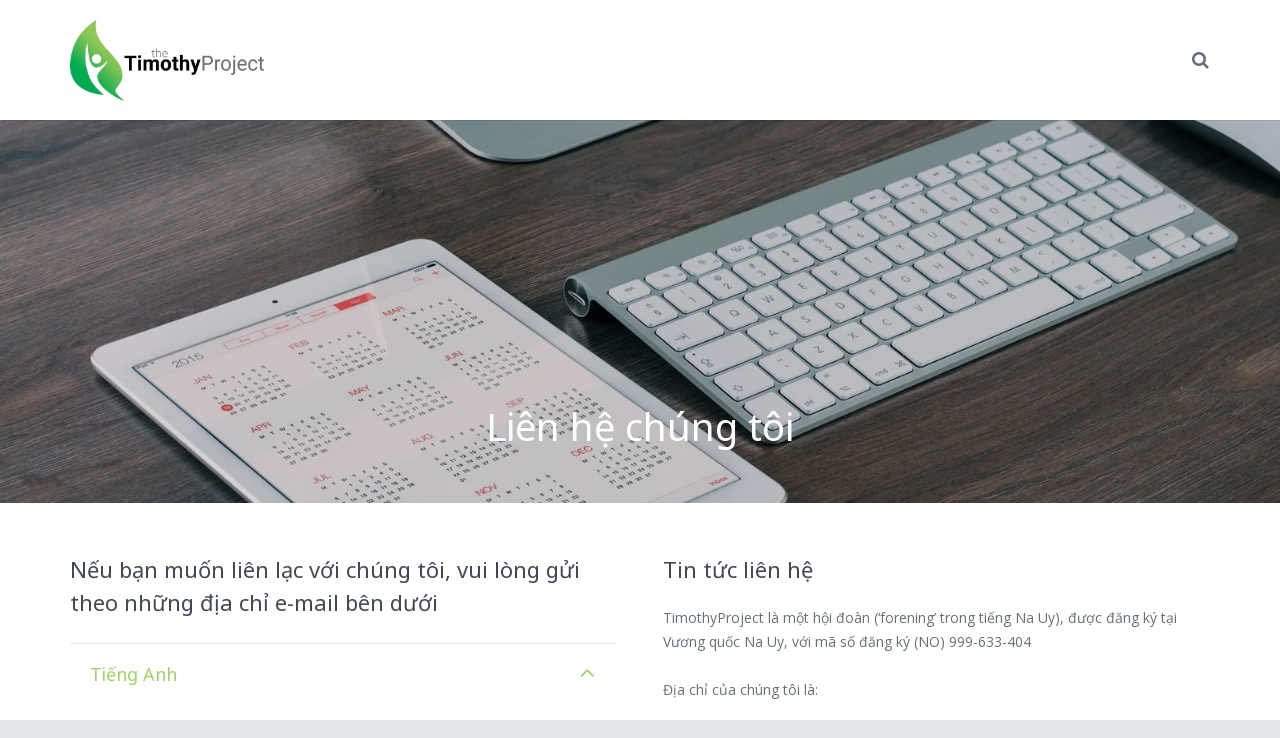

--- FILE ---
content_type: text/html; charset=UTF-8
request_url: https://timothyproject.de/contact-us/?lang=vi
body_size: 14384
content:
<!DOCTYPE HTML><html class="" lang="vi"><head><script data-no-optimize="1">var litespeed_docref=sessionStorage.getItem("litespeed_docref");litespeed_docref&&(Object.defineProperty(document,"referrer",{get:function(){return litespeed_docref}}),sessionStorage.removeItem("litespeed_docref"));</script> <meta charset="UTF-8"><title>Liên hệ chúng tôi</title><meta name="viewport" content="width=device-width, maximum-scale=1, initial-scale=1"><meta name="SKYPE_TOOLBAR" content="SKYPE_TOOLBAR_PARSER_COMPATIBLE" /><link rel="shortcut icon" href="https://timothyproject.de/wp-content/uploads/2015/10/favicon-300x300.png"><meta name='robots' content='max-image-preview:large' /><link rel="alternate" hreflang="en-us" href="https://timothyproject.de/contact-us/?lang=en" /><link rel="alternate" hreflang="de-de" href="https://timothyproject.de/contact-us/" /><link rel="alternate" hreflang="nb-no" href="https://timothyproject.de/kontakt-oss/?lang=nb" /><link rel="alternate" hreflang="vi" href="https://timothyproject.de/contact-us/?lang=vi" /><link rel="alternate" type="application/rss+xml" title="Dòng thông tin The Timothy Project &raquo;" href="https://timothyproject.de/feed/?lang=vi" /><link rel="alternate" type="application/rss+xml" title="The Timothy Project &raquo; Dòng bình luận" href="https://timothyproject.de/comments/feed/?lang=vi" /><link rel="alternate" type="application/rss+xml" title="The Timothy Project &raquo; Liên hệ chúng tôi Dòng bình luận" href="https://timothyproject.de/contact-us/feed/?lang=vi" /><link rel="alternate" title="oNhúng (JSON)" type="application/json+oembed" href="https://timothyproject.de/wp-json/oembed/1.0/embed?url=https%3A%2F%2Ftimothyproject.de%2Fcontact-us%2F%3Flang%3Dvi" /><link rel="alternate" title="oNhúng (XML)" type="text/xml+oembed" href="https://timothyproject.de/wp-json/oembed/1.0/embed?url=https%3A%2F%2Ftimothyproject.de%2Fcontact-us%2F%3Flang%3Dvi&#038;format=xml" /><style id='wp-img-auto-sizes-contain-inline-css' type='text/css'>img:is([sizes=auto i],[sizes^="auto," i]){contain-intrinsic-size:3000px 1500px}
/*# sourceURL=wp-img-auto-sizes-contain-inline-css */</style><link data-optimized="2" rel="stylesheet" href="https://timothyproject.de/wp-content/litespeed/css/9f7cba7d903a937bbb728f8aaeb6b9bf.css?ver=23165" /><style id='global-styles-inline-css' type='text/css'>:root{--wp--preset--aspect-ratio--square: 1;--wp--preset--aspect-ratio--4-3: 4/3;--wp--preset--aspect-ratio--3-4: 3/4;--wp--preset--aspect-ratio--3-2: 3/2;--wp--preset--aspect-ratio--2-3: 2/3;--wp--preset--aspect-ratio--16-9: 16/9;--wp--preset--aspect-ratio--9-16: 9/16;--wp--preset--color--black: #000000;--wp--preset--color--cyan-bluish-gray: #abb8c3;--wp--preset--color--white: #ffffff;--wp--preset--color--pale-pink: #f78da7;--wp--preset--color--vivid-red: #cf2e2e;--wp--preset--color--luminous-vivid-orange: #ff6900;--wp--preset--color--luminous-vivid-amber: #fcb900;--wp--preset--color--light-green-cyan: #7bdcb5;--wp--preset--color--vivid-green-cyan: #00d084;--wp--preset--color--pale-cyan-blue: #8ed1fc;--wp--preset--color--vivid-cyan-blue: #0693e3;--wp--preset--color--vivid-purple: #9b51e0;--wp--preset--gradient--vivid-cyan-blue-to-vivid-purple: linear-gradient(135deg,rgb(6,147,227) 0%,rgb(155,81,224) 100%);--wp--preset--gradient--light-green-cyan-to-vivid-green-cyan: linear-gradient(135deg,rgb(122,220,180) 0%,rgb(0,208,130) 100%);--wp--preset--gradient--luminous-vivid-amber-to-luminous-vivid-orange: linear-gradient(135deg,rgb(252,185,0) 0%,rgb(255,105,0) 100%);--wp--preset--gradient--luminous-vivid-orange-to-vivid-red: linear-gradient(135deg,rgb(255,105,0) 0%,rgb(207,46,46) 100%);--wp--preset--gradient--very-light-gray-to-cyan-bluish-gray: linear-gradient(135deg,rgb(238,238,238) 0%,rgb(169,184,195) 100%);--wp--preset--gradient--cool-to-warm-spectrum: linear-gradient(135deg,rgb(74,234,220) 0%,rgb(151,120,209) 20%,rgb(207,42,186) 40%,rgb(238,44,130) 60%,rgb(251,105,98) 80%,rgb(254,248,76) 100%);--wp--preset--gradient--blush-light-purple: linear-gradient(135deg,rgb(255,206,236) 0%,rgb(152,150,240) 100%);--wp--preset--gradient--blush-bordeaux: linear-gradient(135deg,rgb(254,205,165) 0%,rgb(254,45,45) 50%,rgb(107,0,62) 100%);--wp--preset--gradient--luminous-dusk: linear-gradient(135deg,rgb(255,203,112) 0%,rgb(199,81,192) 50%,rgb(65,88,208) 100%);--wp--preset--gradient--pale-ocean: linear-gradient(135deg,rgb(255,245,203) 0%,rgb(182,227,212) 50%,rgb(51,167,181) 100%);--wp--preset--gradient--electric-grass: linear-gradient(135deg,rgb(202,248,128) 0%,rgb(113,206,126) 100%);--wp--preset--gradient--midnight: linear-gradient(135deg,rgb(2,3,129) 0%,rgb(40,116,252) 100%);--wp--preset--font-size--small: 13px;--wp--preset--font-size--medium: 20px;--wp--preset--font-size--large: 36px;--wp--preset--font-size--x-large: 42px;--wp--preset--spacing--20: 0.44rem;--wp--preset--spacing--30: 0.67rem;--wp--preset--spacing--40: 1rem;--wp--preset--spacing--50: 1.5rem;--wp--preset--spacing--60: 2.25rem;--wp--preset--spacing--70: 3.38rem;--wp--preset--spacing--80: 5.06rem;--wp--preset--shadow--natural: 6px 6px 9px rgba(0, 0, 0, 0.2);--wp--preset--shadow--deep: 12px 12px 50px rgba(0, 0, 0, 0.4);--wp--preset--shadow--sharp: 6px 6px 0px rgba(0, 0, 0, 0.2);--wp--preset--shadow--outlined: 6px 6px 0px -3px rgb(255, 255, 255), 6px 6px rgb(0, 0, 0);--wp--preset--shadow--crisp: 6px 6px 0px rgb(0, 0, 0);}:where(.is-layout-flex){gap: 0.5em;}:where(.is-layout-grid){gap: 0.5em;}body .is-layout-flex{display: flex;}.is-layout-flex{flex-wrap: wrap;align-items: center;}.is-layout-flex > :is(*, div){margin: 0;}body .is-layout-grid{display: grid;}.is-layout-grid > :is(*, div){margin: 0;}:where(.wp-block-columns.is-layout-flex){gap: 2em;}:where(.wp-block-columns.is-layout-grid){gap: 2em;}:where(.wp-block-post-template.is-layout-flex){gap: 1.25em;}:where(.wp-block-post-template.is-layout-grid){gap: 1.25em;}.has-black-color{color: var(--wp--preset--color--black) !important;}.has-cyan-bluish-gray-color{color: var(--wp--preset--color--cyan-bluish-gray) !important;}.has-white-color{color: var(--wp--preset--color--white) !important;}.has-pale-pink-color{color: var(--wp--preset--color--pale-pink) !important;}.has-vivid-red-color{color: var(--wp--preset--color--vivid-red) !important;}.has-luminous-vivid-orange-color{color: var(--wp--preset--color--luminous-vivid-orange) !important;}.has-luminous-vivid-amber-color{color: var(--wp--preset--color--luminous-vivid-amber) !important;}.has-light-green-cyan-color{color: var(--wp--preset--color--light-green-cyan) !important;}.has-vivid-green-cyan-color{color: var(--wp--preset--color--vivid-green-cyan) !important;}.has-pale-cyan-blue-color{color: var(--wp--preset--color--pale-cyan-blue) !important;}.has-vivid-cyan-blue-color{color: var(--wp--preset--color--vivid-cyan-blue) !important;}.has-vivid-purple-color{color: var(--wp--preset--color--vivid-purple) !important;}.has-black-background-color{background-color: var(--wp--preset--color--black) !important;}.has-cyan-bluish-gray-background-color{background-color: var(--wp--preset--color--cyan-bluish-gray) !important;}.has-white-background-color{background-color: var(--wp--preset--color--white) !important;}.has-pale-pink-background-color{background-color: var(--wp--preset--color--pale-pink) !important;}.has-vivid-red-background-color{background-color: var(--wp--preset--color--vivid-red) !important;}.has-luminous-vivid-orange-background-color{background-color: var(--wp--preset--color--luminous-vivid-orange) !important;}.has-luminous-vivid-amber-background-color{background-color: var(--wp--preset--color--luminous-vivid-amber) !important;}.has-light-green-cyan-background-color{background-color: var(--wp--preset--color--light-green-cyan) !important;}.has-vivid-green-cyan-background-color{background-color: var(--wp--preset--color--vivid-green-cyan) !important;}.has-pale-cyan-blue-background-color{background-color: var(--wp--preset--color--pale-cyan-blue) !important;}.has-vivid-cyan-blue-background-color{background-color: var(--wp--preset--color--vivid-cyan-blue) !important;}.has-vivid-purple-background-color{background-color: var(--wp--preset--color--vivid-purple) !important;}.has-black-border-color{border-color: var(--wp--preset--color--black) !important;}.has-cyan-bluish-gray-border-color{border-color: var(--wp--preset--color--cyan-bluish-gray) !important;}.has-white-border-color{border-color: var(--wp--preset--color--white) !important;}.has-pale-pink-border-color{border-color: var(--wp--preset--color--pale-pink) !important;}.has-vivid-red-border-color{border-color: var(--wp--preset--color--vivid-red) !important;}.has-luminous-vivid-orange-border-color{border-color: var(--wp--preset--color--luminous-vivid-orange) !important;}.has-luminous-vivid-amber-border-color{border-color: var(--wp--preset--color--luminous-vivid-amber) !important;}.has-light-green-cyan-border-color{border-color: var(--wp--preset--color--light-green-cyan) !important;}.has-vivid-green-cyan-border-color{border-color: var(--wp--preset--color--vivid-green-cyan) !important;}.has-pale-cyan-blue-border-color{border-color: var(--wp--preset--color--pale-cyan-blue) !important;}.has-vivid-cyan-blue-border-color{border-color: var(--wp--preset--color--vivid-cyan-blue) !important;}.has-vivid-purple-border-color{border-color: var(--wp--preset--color--vivid-purple) !important;}.has-vivid-cyan-blue-to-vivid-purple-gradient-background{background: var(--wp--preset--gradient--vivid-cyan-blue-to-vivid-purple) !important;}.has-light-green-cyan-to-vivid-green-cyan-gradient-background{background: var(--wp--preset--gradient--light-green-cyan-to-vivid-green-cyan) !important;}.has-luminous-vivid-amber-to-luminous-vivid-orange-gradient-background{background: var(--wp--preset--gradient--luminous-vivid-amber-to-luminous-vivid-orange) !important;}.has-luminous-vivid-orange-to-vivid-red-gradient-background{background: var(--wp--preset--gradient--luminous-vivid-orange-to-vivid-red) !important;}.has-very-light-gray-to-cyan-bluish-gray-gradient-background{background: var(--wp--preset--gradient--very-light-gray-to-cyan-bluish-gray) !important;}.has-cool-to-warm-spectrum-gradient-background{background: var(--wp--preset--gradient--cool-to-warm-spectrum) !important;}.has-blush-light-purple-gradient-background{background: var(--wp--preset--gradient--blush-light-purple) !important;}.has-blush-bordeaux-gradient-background{background: var(--wp--preset--gradient--blush-bordeaux) !important;}.has-luminous-dusk-gradient-background{background: var(--wp--preset--gradient--luminous-dusk) !important;}.has-pale-ocean-gradient-background{background: var(--wp--preset--gradient--pale-ocean) !important;}.has-electric-grass-gradient-background{background: var(--wp--preset--gradient--electric-grass) !important;}.has-midnight-gradient-background{background: var(--wp--preset--gradient--midnight) !important;}.has-small-font-size{font-size: var(--wp--preset--font-size--small) !important;}.has-medium-font-size{font-size: var(--wp--preset--font-size--medium) !important;}.has-large-font-size{font-size: var(--wp--preset--font-size--large) !important;}.has-x-large-font-size{font-size: var(--wp--preset--font-size--x-large) !important;}
/*# sourceURL=global-styles-inline-css */</style><style id='classic-theme-styles-inline-css' type='text/css'>/*! This file is auto-generated */
.wp-block-button__link{color:#fff;background-color:#32373c;border-radius:9999px;box-shadow:none;text-decoration:none;padding:calc(.667em + 2px) calc(1.333em + 2px);font-size:1.125em}.wp-block-file__button{background:#32373c;color:#fff;text-decoration:none}
/*# sourceURL=/wp-includes/css/classic-themes.min.css */</style><style id='rs-plugin-settings-inline-css' type='text/css'>#rs-demo-id {}
/*# sourceURL=rs-plugin-settings-inline-css */</style> <script type="litespeed/javascript" data-src="https://timothyproject.de/wp-includes/js/jquery/jquery.min.js" id="jquery-core-js"></script> <script id="cookie-notice-front-js-before" type="litespeed/javascript">var cnArgs={"ajaxUrl":"https:\/\/timothyproject.de\/wp-admin\/admin-ajax.php","nonce":"443496f38a","hideEffect":"fade","position":"bottom","onScroll":!1,"onScrollOffset":100,"onClick":!1,"cookieName":"cookie_notice_accepted","cookieTime":2592000,"cookieTimeRejected":2592000,"globalCookie":!1,"redirection":!1,"cache":!0,"revokeCookies":!1,"revokeCookiesOpt":"automatic"}</script> <link rel="https://api.w.org/" href="https://timothyproject.de/wp-json/" /><link rel="alternate" title="JSON" type="application/json" href="https://timothyproject.de/wp-json/wp/v2/pages/4485" /><link rel="EditURI" type="application/rsd+xml" title="RSD" href="https://timothyproject.de/xmlrpc.php?rsd" /><meta name="generator" content="WordPress 6.9" /><link rel="canonical" href="https://timothyproject.de/contact-us/?lang=vi" /><link rel='shortlink' href='https://timothyproject.de/?p=4485&#038;lang=vi' /><meta name="generator" content="WPML ver:4.4.9 stt:1,3,40,59;" /><meta property="viewport" content="width=device-width, maximum-scale=1, initial-scale=1"><meta property="SKYPE_TOOLBAR" content="SKYPE_TOOLBAR_PARSER_COMPATIBLE"><meta property="og:title" content="Liên hệ chúng tôi"><meta property="og:type" content="website"><meta property="og:url" content="https://timothyproject.de/contact-us/?lang=vi"><meta name="generator" content="Powered by WPBakery Page Builder - drag and drop page builder for WordPress."/><meta name="generator" content="Powered by Slider Revolution 6.1.5 - responsive, Mobile-Friendly Slider Plugin for WordPress with comfortable drag and drop interface." /> <script type="litespeed/javascript">function setREVStartSize(t){try{var h,e=document.getElementById(t.c).parentNode.offsetWidth;if(e=0===e||isNaN(e)?window.innerWidth:e,t.tabw=void 0===t.tabw?0:parseInt(t.tabw),t.thumbw=void 0===t.thumbw?0:parseInt(t.thumbw),t.tabh=void 0===t.tabh?0:parseInt(t.tabh),t.thumbh=void 0===t.thumbh?0:parseInt(t.thumbh),t.tabhide=void 0===t.tabhide?0:parseInt(t.tabhide),t.thumbhide=void 0===t.thumbhide?0:parseInt(t.thumbhide),t.mh=void 0===t.mh||""==t.mh||"auto"===t.mh?0:parseInt(t.mh,0),"fullscreen"===t.layout||"fullscreen"===t.l)h=Math.max(t.mh,window.innerHeight);else{for(var i in t.gw=Array.isArray(t.gw)?t.gw:[t.gw],t.rl)void 0!==t.gw[i]&&0!==t.gw[i]||(t.gw[i]=t.gw[i-1]);for(var i in t.gh=void 0===t.el||""===t.el||Array.isArray(t.el)&&0==t.el.length?t.gh:t.el,t.gh=Array.isArray(t.gh)?t.gh:[t.gh],t.rl)void 0!==t.gh[i]&&0!==t.gh[i]||(t.gh[i]=t.gh[i-1]);var r,a=new Array(t.rl.length),n=0;for(var i in t.tabw=t.tabhide>=e?0:t.tabw,t.thumbw=t.thumbhide>=e?0:t.thumbw,t.tabh=t.tabhide>=e?0:t.tabh,t.thumbh=t.thumbhide>=e?0:t.thumbh,t.rl)a[i]=t.rl[i]<window.innerWidth?0:t.rl[i];for(var i in r=a[0],a)r>a[i]&&0<a[i]&&(r=a[i],n=i);var d=e>t.gw[n]+t.tabw+t.thumbw?1:(e-(t.tabw+t.thumbw))/t.gw[n];h=t.gh[n]*d+(t.tabh+t.thumbh)}void 0===window.rs_init_css&&(window.rs_init_css=document.head.appendChild(document.createElement("style"))),document.getElementById(t.c).height=h,window.rs_init_css.innerHTML+="#"+t.c+"_wrapper { height: "+h+"px }"}catch(t){console.log("Failure at Presize of Slider:"+t)}}</script> <noscript><style>.wpb_animate_when_almost_visible { opacity: 1; }</style></noscript> <script type="litespeed/javascript">var gaProperty='UA-69517483-1';var disableStr='ga-disable-'+gaProperty;if(document.cookie.indexOf(disableStr+'=true')>-1){window[disableStr]=!0}
function gaOptout(){document.cookie=disableStr+'=true; expires=Thu, 31 Dec 2099 23:59:59 UTC; path=/';window[disableStr]=!0;alert('Das Tracking ist jetzt deaktiviert')}(function(i,s,o,g,r,a,m){i.GoogleAnalyticsObject=r;i[r]=i[r]||function(){(i[r].q=i[r].q||[]).push(arguments)},i[r].l=1*new Date();a=s.createElement(o),m=s.getElementsByTagName(o)[0];a.async=1;a.src=g;m.parentNode.insertBefore(a,m)})(window,document,'script','https://www.google-analytics.com/analytics.js','ga');ga('create','UA-69517483-1','auto');ga('set','anonymizeIp',!0);ga('send','pageview')</script> </head><body data-rsssl=1 class="wp-singular page-template-default page page-id-4485 wp-theme-Impreza l-body us-theme_impreza_2-1-2 cookies-not-set wpb-js-composer js-comp-ver-6.1 vc_responsive"><div class="l-canvas sidebar_none type_wide titlebar_default wpml_lang_vi"><div class="l-header layout_standard pos_fixed bg_solid"><div class="l-subheader at_middle"><div class="l-subheader-h i-cf"><div class="w-logo  with_transparent"><a class="w-logo-link" href="https://timothyproject.de/?lang=vi"><span class="w-logo-img"><img data-lazyloaded="1" src="[data-uri]" class="for_default" data-src="https://timothyproject.de/wp-content/uploads/2015/10/logo_the_timothy_project_1200x500-300x125.png" width="300" height="125" alt="The Timothy Project" /><img data-lazyloaded="1" src="[data-uri]" class="for_transparent" data-src="https://timothyproject.de/wp-content/uploads/2015/10/logo_the_timothy_project_1200x500_transparent1-300x125.png" width="300" height="125" alt="The Timothy Project" /></span></a></div><div class="w-search layout_popup"><div class="w-search-open"></div><div class="w-search-background"></div><div class="w-form for_search" id="us_form_1"><form class="w-form-h" autocomplete="off" action="https://timothyproject.de/?lang=vi" method="get"><div class="w-form-row for_s"><div class="w-form-row-label">
<label for="us_form_1_s">Just type and press 'enter'</label></div><div class="w-form-row-field">
<input type="text" name="s" id="us_form_1_s" value=""
placeholder=""/>
<span class="w-form-row-field-bar"></span></div><div class="w-form-row-state"></div></div><div class="w-form-row for_submit"><div class="w-form-row-field">
<button class="w-btn" type="submit">
<span class="g-preloader"></span>
<span class="w-btn-label">Search</span>
</button></div></div>
<input type="hidden" name="lang" value="vi"/><div class="w-form-message"></div><div class="w-search-close"></div></form></div></div><nav class="w-nav layout_hor type_desktop animation_height height_full"><div class="w-nav-control"></div><ul class="w-nav-list level_1 hover_underline hidden"><li id="menu-item-4517" class="menu-item menu-item-type-post_type menu-item-object-page menu-item-home w-nav-item level_1 menu-item-4517"><a class="w-nav-anchor level_1"  href="https://timothyproject.de/?lang=vi"><span class="w-nav-title">Trang chủ</span><span class="w-nav-arrow"></span></a></li><li id="menu-item-4518" class="menu-item menu-item-type-custom menu-item-object-custom menu-item-has-children w-nav-item level_1 menu-item-4518"><a class="w-nav-anchor level_1"  href="#"><span class="w-nav-title">Những gì chúng tôi làm</span><span class="w-nav-arrow"></span></a><ul class="w-nav-list level_2"><li id="menu-item-4519" class="menu-item menu-item-type-post_type menu-item-object-page w-nav-item level_2 menu-item-4519"><a class="w-nav-anchor level_2"  href="https://timothyproject.de/an-introduction-to-the-timothy-project/?lang=vi"><span class="w-nav-title">Giới thiệu về  TimothyProject</span><span class="w-nav-arrow"></span></a></li><li id="menu-item-4520" class="menu-item menu-item-type-post_type menu-item-object-page w-nav-item level_2 menu-item-4520"><a class="w-nav-anchor level_2"  href="https://timothyproject.de/how-we-support-churches/?lang=vi"><span class="w-nav-title">Chúng tôi hỗ trợ các Hội thánh cách nào</span><span class="w-nav-arrow"></span></a></li><li id="menu-item-4521" class="menu-item menu-item-type-post_type menu-item-object-page w-nav-item level_2 menu-item-4521"><a class="w-nav-anchor level_2"  href="https://timothyproject.de/tham-gia-timothyproject/?lang=vi"><span class="w-nav-title">Tham gia TimothyProject</span><span class="w-nav-arrow"></span></a></li><li id="menu-item-4522" class="menu-item menu-item-type-post_type menu-item-object-page w-nav-item level_2 menu-item-4522"><a class="w-nav-anchor level_2"  href="https://timothyproject.de/starting-a-new-fellowship/?lang=vi"><span class="w-nav-title">Bắt đầu một nhóm thông công mới</span><span class="w-nav-arrow"></span></a></li></ul></li><li id="menu-item-4523" class="menu-item menu-item-type-custom menu-item-object-custom menu-item-has-children w-nav-item level_1 menu-item-4523"><a class="w-nav-anchor level_1"  href="#"><span class="w-nav-title">Chúng tôi làm gì</span><span class="w-nav-arrow"></span></a><ul class="w-nav-list level_2"><li id="menu-item-4524" class="menu-item menu-item-type-post_type menu-item-object-page w-nav-item level_2 menu-item-4524"><a class="w-nav-anchor level_2"  href="https://timothyproject.de/theology-and-values/?lang=vi"><span class="w-nav-title">Thần đạo và các Giá trị</span><span class="w-nav-arrow"></span></a></li><li id="menu-item-4525" class="menu-item menu-item-type-post_type menu-item-object-page w-nav-item level_2 menu-item-4525"><a class="w-nav-anchor level_2"  href="https://timothyproject.de/why-this-name/?lang=vi"><span class="w-nav-title">Tại sao lại chọn tên này?</span><span class="w-nav-arrow"></span></a></li></ul></li><li id="menu-item-4526" class="menu-item menu-item-type-custom menu-item-object-custom menu-item-has-children w-nav-item level_1 menu-item-4526"><a class="w-nav-anchor level_1"  href="#"><span class="w-nav-title">Điều gì đang xảy ra</span><span class="w-nav-arrow"></span></a><ul class="w-nav-list level_2"><li id="menu-item-4528" class="menu-item menu-item-type-post_type menu-item-object-page w-nav-item level_2 menu-item-4528"><a class="w-nav-anchor level_2"  href="https://timothyproject.de/wonderful-a-conference-for-women-in-leadership/?lang=vi"><span class="w-nav-title">Tuyệt diệu – Một hội thảo cho phụ nữ trong vai trò lãnh đạo.</span><span class="w-nav-arrow"></span></a></li></ul></li><li id="menu-item-4529" class="menu-item menu-item-type-custom menu-item-object-custom current-menu-parent menu-item-has-children w-nav-item level_1 menu-item-4529"><a class="w-nav-anchor level_1"  href="#"><span class="w-nav-title">Thông tin Tổng quát</span><span class="w-nav-arrow"></span></a><ul class="w-nav-list level_2"><li id="menu-item-4530" class="menu-item menu-item-type-post_type menu-item-object-page current-menu-item page_item page-item-4485 current_page_item w-nav-item level_2 menu-item-4530"><a class="w-nav-anchor level_2"  href="https://timothyproject.de/contact-us/?lang=vi"><span class="w-nav-title">Liên hệ chúng tôi</span><span class="w-nav-arrow"></span></a></li><li id="menu-item-4531" class="menu-item menu-item-type-post_type menu-item-object-page w-nav-item level_2 menu-item-4531"><a class="w-nav-anchor level_2"  href="https://timothyproject.de/finances/?lang=vi"><span class="w-nav-title">Tài chính</span><span class="w-nav-arrow"></span></a></li><li id="menu-item-4532" class="menu-item menu-item-type-post_type menu-item-object-page w-nav-item level_2 menu-item-4532"><a class="w-nav-anchor level_2"  href="https://timothyproject.de/legal-information/?lang=vi"><span class="w-nav-title">Pháp lý</span><span class="w-nav-arrow"></span></a></li></ul></li><li id="menu-item-wpml-ls-44-en" class="menu-item-language menu-item wpml-ls-slot-44 wpml-ls-item wpml-ls-item-en wpml-ls-menu-item wpml-ls-first-item menu-item-type-wpml_ls_menu_item menu-item-object-wpml_ls_menu_item w-nav-item level_1 menu-item-wpml-ls-44-en"><a class="w-nav-anchor level_1"  title="English" href="https://timothyproject.de/contact-us/?lang=en"><span class="w-nav-title"><img data-lazyloaded="1" src="[data-uri]" width="18" height="12" class="wpml-ls-flag" data-src="https://timothyproject.de/wp-content/plugins/sitepress-multilingual-cms/res/flags/en.png" alt=""><span class="wpml-ls-native" lang="en">English</span></span><span class="w-nav-arrow"></span></a></li><li id="menu-item-wpml-ls-44-de" class="menu-item-language menu-item wpml-ls-slot-44 wpml-ls-item wpml-ls-item-de wpml-ls-menu-item menu-item-type-wpml_ls_menu_item menu-item-object-wpml_ls_menu_item w-nav-item level_1 menu-item-wpml-ls-44-de"><a class="w-nav-anchor level_1"  title="Deutsch" href="https://timothyproject.de/contact-us/"><span class="w-nav-title"><img data-lazyloaded="1" src="[data-uri]" width="18" height="12" class="wpml-ls-flag" data-src="https://timothyproject.de/wp-content/plugins/sitepress-multilingual-cms/res/flags/de.png" alt=""><span class="wpml-ls-native" lang="de">Deutsch</span></span><span class="w-nav-arrow"></span></a></li><li id="menu-item-wpml-ls-44-nb" class="menu-item-language menu-item wpml-ls-slot-44 wpml-ls-item wpml-ls-item-nb wpml-ls-menu-item menu-item-type-wpml_ls_menu_item menu-item-object-wpml_ls_menu_item w-nav-item level_1 menu-item-wpml-ls-44-nb"><a class="w-nav-anchor level_1"  title="Norsk " href="https://timothyproject.de/kontakt-oss/?lang=nb"><span class="w-nav-title"><img data-lazyloaded="1" src="[data-uri]" width="18" height="12" class="wpml-ls-flag" data-src="https://timothyproject.de/wp-content/uploads/flags/norway-flag-xs.png" alt=""><span class="wpml-ls-native" lang="nb">Norsk </span></span><span class="w-nav-arrow"></span></a></li><li id="menu-item-wpml-ls-44-vi" class="menu-item-language menu-item-language-current menu-item wpml-ls-slot-44 wpml-ls-item wpml-ls-item-vi wpml-ls-current-language wpml-ls-menu-item wpml-ls-last-item menu-item-type-wpml_ls_menu_item menu-item-object-wpml_ls_menu_item w-nav-item level_1 menu-item-wpml-ls-44-vi"><a class="w-nav-anchor level_1"  title="Tiếng Việt" href="https://timothyproject.de/contact-us/?lang=vi"><span class="w-nav-title"><img data-lazyloaded="1" src="[data-uri]" width="18" height="12" class="wpml-ls-flag" data-src="https://timothyproject.de/wp-content/plugins/sitepress-multilingual-cms/res/flags/vi.png" alt=""><span class="wpml-ls-native" lang="vi">Tiếng Việt</span></span><span class="w-nav-arrow"></span></a></li></ul></nav></div></div></div><div class="l-titlebar imgsize_cover size_large color_primary"><div class="l-titlebar-img" style="background-image: url(https://timothyproject.de/wp-content/uploads/2013/09/app-apple-calendar-5103-1.jpeg)"></div><div class="l-titlebar-overlay" style="background-color:#0a0a0a;opacity:0.18"></div><div class="l-titlebar-h i-cf"><h1>Liên hệ chúng tôi</h1></div></div><div class="l-main"><div class="l-main-h i-cf"><div class="l-content g-html"><section class="l-section wpb_row height_medium imgsize_cover vc_row-fluid"><div class="l-section-h g-html i-cf"><div class="g-cols offset_small"><div class=" one-half"><div class="wpb_text_column "><div class="wpb_wrapper"><h4>Nếu bạn muốn liên lạc với chúng tôi, vui lòng gửi theo những địa chỉ e-mail bên dưới</h4></div></div><div class="w-tabs layout_default accordion title_left icon_chevron iconpos_right "><div class="w-tabs-list items_4"><div class="w-tabs-list-h"><div class="w-tabs-item active"><div class="w-tabs-item-h"><span class="w-tabs-item-title">Tiếng Anh</span></div></div><div class="w-tabs-item"><div class="w-tabs-item-h"><span class="w-tabs-item-title">Tiếng Đức</span></div></div><div class="w-tabs-item"><div class="w-tabs-item-h"><span class="w-tabs-item-title">Tiếng Việt</span></div></div><div class="w-tabs-item"><div class="w-tabs-item-h"><span class="w-tabs-item-title">Tiếng</span></div></div></div></div><div class="w-tabs-sections"><div class="w-tabs-sections-h"><div class="w-tabs-section active"><div class="w-tabs-section-header"><div class="w-tabs-section-header-h"><h5 class="w-tabs-section-title">Tiếng Anh</h5><div class="w-tabs-section-control"></div></div></div><div class="w-tabs-section-content"><div class="w-tabs-section-content-h i-cf"><div class="w-contacts"><div class="w-contacts-list"><div class="w-contacts-item for_address"><span class="w-contacts-item-value">Eskil Slungård</span></div><div class="w-contacts-item for_email"><span class="w-contacts-item-value"><a href="mailto:slungard@gmail.com">slungard@gmail.com</a></span></div></div></div></div></div></div><div class="w-tabs-section"><div class="w-tabs-section-header"><div class="w-tabs-section-header-h"><h5 class="w-tabs-section-title">Tiếng Đức</h5><div class="w-tabs-section-control"></div></div></div><div class="w-tabs-section-content"><div class="w-tabs-section-content-h i-cf"><div class="w-contacts"><div class="w-contacts-list"><div class="w-contacts-item for_address"><span class="w-contacts-item-value">Michael Stopp</span></div><div class="w-contacts-item for_email"><span class="w-contacts-item-value"><a href="mailto:mitch@herz-stueck.net">mitch@herz-stueck.net</a></span></div></div></div></div></div></div><div class="w-tabs-section"><div class="w-tabs-section-header"><div class="w-tabs-section-header-h"><h5 class="w-tabs-section-title">Tiếng Việt</h5><div class="w-tabs-section-control"></div></div></div><div class="w-tabs-section-content"><div class="w-tabs-section-content-h i-cf"><div class="w-contacts"><div class="w-contacts-list"><div class="w-contacts-item for_address"><span class="w-contacts-item-value">Vo Tri Minh</span></div><div class="w-contacts-item for_email"><span class="w-contacts-item-value"><a href="mailto:votriminh_vbo@yahoo.com">votriminh_vbo@yahoo.com</a></span></div></div></div></div></div></div><div class="w-tabs-section"><div class="w-tabs-section-header"><div class="w-tabs-section-header-h"><h5 class="w-tabs-section-title">Tiếng</h5><div class="w-tabs-section-control"></div></div></div><div class="w-tabs-section-content"><div class="w-tabs-section-content-h i-cf"><div class="w-contacts"><div class="w-contacts-list"><div class="w-contacts-item for_address"><span class="w-contacts-item-value">Eskil Slungård</span></div><div class="w-contacts-item for_email"><span class="w-contacts-item-value"><a href="mailto:slungard@gmail.com">slungard@gmail.com</a></span></div></div></div></div></div></div></div></div></div></div><div class=" one-half"><div class="wpb_text_column "><div class="wpb_wrapper"><h4>Tin tức liên hệ</h4><p>TimothyProject là một hội đoàn (‘forening’ trong tiếng Na Uy), được đăng ký tại Vương quốc Na Uy, với mã số đăng ký (NO) 999-633-404</div></div><div class="wpb_text_column "><div class="wpb_wrapper"><p>Địa chỉ của chúng tôi là:</p><p>The Timothy Project<br />
Triangelveien 1<br />
N-1813 Askim<br />
Norway</p><p>Nếu bạn muốn liên lạc với chúng tôi, vui lòng gửi e-mail theo những địa chỉ e-mail dưới đây</p></div></div></div></div></div></section></div></div></div></div><div class="l-footer"><div class="l-subfooter at_bottom"><div class="l-subfooter-h i-cf"><nav class="w-nav layout_hor"><ul class="w-nav-list level_1"><li id="menu-item-4586" class="menu-item menu-item-type-post_type menu-item-object-page w-nav-item level_1 menu-item-4586"><a class="w-nav-anchor level_1"  href="https://timothyproject.de/legal-information/?lang=vi"><span class="w-nav-title">Impressum</span><span class="w-nav-arrow"></span></a></li><li id="menu-item-4589" class="menu-item menu-item-type-post_type menu-item-object-page menu-item-privacy-policy w-nav-item level_1 menu-item-4589"><a class="w-nav-anchor level_1"  href="https://timothyproject.de/datenschutzerklaerung/"><span class="w-nav-title">Datenschutzerklärung</span><span class="w-nav-arrow"></span></a></li><li id="menu-item-4864" class="menu-item menu-item-type-post_type menu-item-object-page w-nav-item level_1 menu-item-4864"><a class="w-nav-anchor level_1"  href="https://timothyproject.de/contact-us/?lang=vi"><span class="w-nav-title">Kontakt</span><span class="w-nav-arrow"></span></a></li><li id="menu-item-4898" class="menu-item menu-item-type-custom menu-item-object-custom w-nav-item level_1 menu-item-4898"><a class="w-nav-anchor level_1"  href="https://www.facebook.com/The-Timothy-Project-998921916825764"><span class="w-nav-title">Unser Facebook</span><span class="w-nav-arrow"></span></a></li></ul></nav><div class="w-copyright">© 2026 Timothy Project</div></div></div></div><a class="w-toplink" href="#"></a> <script type="litespeed/javascript">if(window.$us===undefined)window.$us={};$us.canvasOptions=($us.canvasOptions||{});$us.canvasOptions.disableStickyHeaderWidth=900;$us.canvasOptions.disableEffectsWidth=900;$us.canvasOptions.headerScrollBreakpoint=100;$us.canvasOptions.responsive=!0;$us.navOptions=($us.navOptions||{});$us.navOptions.mobileWidth=900;$us.navOptions.togglable=!0</script> <script type="speculationrules">{"prefetch":[{"source":"document","where":{"and":[{"href_matches":"/*"},{"not":{"href_matches":["/wp-*.php","/wp-admin/*","/wp-content/uploads/*","/wp-content/*","/wp-content/plugins/*","/wp-content/themes/Impreza/*","/*\\?(.+)"]}},{"not":{"selector_matches":"a[rel~=\"nofollow\"]"}},{"not":{"selector_matches":".no-prefetch, .no-prefetch a"}}]},"eagerness":"conservative"}]}</script> <script id="wp-i18n-js-after" type="litespeed/javascript">wp.i18n.setLocaleData({'text direction\u0004ltr':['ltr']})</script> <script id="contact-form-7-js-translations" type="litespeed/javascript">(function(domain,translations){var localeData=translations.locale_data[domain]||translations.locale_data.messages;localeData[""].domain=domain;wp.i18n.setLocaleData(localeData,domain)})("contact-form-7",{"translation-revision-date":"2024-08-11 13:44:17+0000","generator":"GlotPress\/4.0.1","domain":"messages","locale_data":{"messages":{"":{"domain":"messages","plural-forms":"nplurals=1; plural=0;","lang":"vi_VN"},"This contact form is placed in the wrong place.":["Bi\u1ec3u m\u1eabu li\u00ean h\u1ec7 n\u00e0y \u0111\u01b0\u1ee3c \u0111\u1eb7t sai v\u1ecb tr\u00ed."],"Error:":["L\u1ed7i:"]}},"comment":{"reference":"includes\/js\/index.js"}})</script> <script id="contact-form-7-js-before" type="litespeed/javascript">var wpcf7={"api":{"root":"https:\/\/timothyproject.de\/wp-json\/","namespace":"contact-form-7\/v1"},"cached":1}</script> <div id="cookie-notice" role="dialog" class="cookie-notice-hidden cookie-revoke-hidden cn-position-bottom" aria-label="Cookie Notice" style="background-color: rgba(170,170,170,0.8);"><div class="cookie-notice-container" style="color: #ffffff"><span id="cn-notice-text" class="cn-text-container">Diese Website benutzt Cookies. Wenn du die Website weiter nutzt, gehen wir von deinem Einverständnis aus.</span><span id="cn-notice-buttons" class="cn-buttons-container"><button id="cn-accept-cookie" data-cookie-set="accept" class="cn-set-cookie cn-button cn-button-custom button" aria-label="OK">OK</button></span><button type="button" id="cn-close-notice" data-cookie-set="accept" class="cn-close-icon" aria-label="Nein"></button></div></div>
 <script data-no-optimize="1">window.lazyLoadOptions=Object.assign({},{threshold:300},window.lazyLoadOptions||{});!function(t,e){"object"==typeof exports&&"undefined"!=typeof module?module.exports=e():"function"==typeof define&&define.amd?define(e):(t="undefined"!=typeof globalThis?globalThis:t||self).LazyLoad=e()}(this,function(){"use strict";function e(){return(e=Object.assign||function(t){for(var e=1;e<arguments.length;e++){var n,a=arguments[e];for(n in a)Object.prototype.hasOwnProperty.call(a,n)&&(t[n]=a[n])}return t}).apply(this,arguments)}function o(t){return e({},at,t)}function l(t,e){return t.getAttribute(gt+e)}function c(t){return l(t,vt)}function s(t,e){return function(t,e,n){e=gt+e;null!==n?t.setAttribute(e,n):t.removeAttribute(e)}(t,vt,e)}function i(t){return s(t,null),0}function r(t){return null===c(t)}function u(t){return c(t)===_t}function d(t,e,n,a){t&&(void 0===a?void 0===n?t(e):t(e,n):t(e,n,a))}function f(t,e){et?t.classList.add(e):t.className+=(t.className?" ":"")+e}function _(t,e){et?t.classList.remove(e):t.className=t.className.replace(new RegExp("(^|\\s+)"+e+"(\\s+|$)")," ").replace(/^\s+/,"").replace(/\s+$/,"")}function g(t){return t.llTempImage}function v(t,e){!e||(e=e._observer)&&e.unobserve(t)}function b(t,e){t&&(t.loadingCount+=e)}function p(t,e){t&&(t.toLoadCount=e)}function n(t){for(var e,n=[],a=0;e=t.children[a];a+=1)"SOURCE"===e.tagName&&n.push(e);return n}function h(t,e){(t=t.parentNode)&&"PICTURE"===t.tagName&&n(t).forEach(e)}function a(t,e){n(t).forEach(e)}function m(t){return!!t[lt]}function E(t){return t[lt]}function I(t){return delete t[lt]}function y(e,t){var n;m(e)||(n={},t.forEach(function(t){n[t]=e.getAttribute(t)}),e[lt]=n)}function L(a,t){var o;m(a)&&(o=E(a),t.forEach(function(t){var e,n;e=a,(t=o[n=t])?e.setAttribute(n,t):e.removeAttribute(n)}))}function k(t,e,n){f(t,e.class_loading),s(t,st),n&&(b(n,1),d(e.callback_loading,t,n))}function A(t,e,n){n&&t.setAttribute(e,n)}function O(t,e){A(t,rt,l(t,e.data_sizes)),A(t,it,l(t,e.data_srcset)),A(t,ot,l(t,e.data_src))}function w(t,e,n){var a=l(t,e.data_bg_multi),o=l(t,e.data_bg_multi_hidpi);(a=nt&&o?o:a)&&(t.style.backgroundImage=a,n=n,f(t=t,(e=e).class_applied),s(t,dt),n&&(e.unobserve_completed&&v(t,e),d(e.callback_applied,t,n)))}function x(t,e){!e||0<e.loadingCount||0<e.toLoadCount||d(t.callback_finish,e)}function M(t,e,n){t.addEventListener(e,n),t.llEvLisnrs[e]=n}function N(t){return!!t.llEvLisnrs}function z(t){if(N(t)){var e,n,a=t.llEvLisnrs;for(e in a){var o=a[e];n=e,o=o,t.removeEventListener(n,o)}delete t.llEvLisnrs}}function C(t,e,n){var a;delete t.llTempImage,b(n,-1),(a=n)&&--a.toLoadCount,_(t,e.class_loading),e.unobserve_completed&&v(t,n)}function R(i,r,c){var l=g(i)||i;N(l)||function(t,e,n){N(t)||(t.llEvLisnrs={});var a="VIDEO"===t.tagName?"loadeddata":"load";M(t,a,e),M(t,"error",n)}(l,function(t){var e,n,a,o;n=r,a=c,o=u(e=i),C(e,n,a),f(e,n.class_loaded),s(e,ut),d(n.callback_loaded,e,a),o||x(n,a),z(l)},function(t){var e,n,a,o;n=r,a=c,o=u(e=i),C(e,n,a),f(e,n.class_error),s(e,ft),d(n.callback_error,e,a),o||x(n,a),z(l)})}function T(t,e,n){var a,o,i,r,c;t.llTempImage=document.createElement("IMG"),R(t,e,n),m(c=t)||(c[lt]={backgroundImage:c.style.backgroundImage}),i=n,r=l(a=t,(o=e).data_bg),c=l(a,o.data_bg_hidpi),(r=nt&&c?c:r)&&(a.style.backgroundImage='url("'.concat(r,'")'),g(a).setAttribute(ot,r),k(a,o,i)),w(t,e,n)}function G(t,e,n){var a;R(t,e,n),a=e,e=n,(t=Et[(n=t).tagName])&&(t(n,a),k(n,a,e))}function D(t,e,n){var a;a=t,(-1<It.indexOf(a.tagName)?G:T)(t,e,n)}function S(t,e,n){var a;t.setAttribute("loading","lazy"),R(t,e,n),a=e,(e=Et[(n=t).tagName])&&e(n,a),s(t,_t)}function V(t){t.removeAttribute(ot),t.removeAttribute(it),t.removeAttribute(rt)}function j(t){h(t,function(t){L(t,mt)}),L(t,mt)}function F(t){var e;(e=yt[t.tagName])?e(t):m(e=t)&&(t=E(e),e.style.backgroundImage=t.backgroundImage)}function P(t,e){var n;F(t),n=e,r(e=t)||u(e)||(_(e,n.class_entered),_(e,n.class_exited),_(e,n.class_applied),_(e,n.class_loading),_(e,n.class_loaded),_(e,n.class_error)),i(t),I(t)}function U(t,e,n,a){var o;n.cancel_on_exit&&(c(t)!==st||"IMG"===t.tagName&&(z(t),h(o=t,function(t){V(t)}),V(o),j(t),_(t,n.class_loading),b(a,-1),i(t),d(n.callback_cancel,t,e,a)))}function $(t,e,n,a){var o,i,r=(i=t,0<=bt.indexOf(c(i)));s(t,"entered"),f(t,n.class_entered),_(t,n.class_exited),o=t,i=a,n.unobserve_entered&&v(o,i),d(n.callback_enter,t,e,a),r||D(t,n,a)}function q(t){return t.use_native&&"loading"in HTMLImageElement.prototype}function H(t,o,i){t.forEach(function(t){return(a=t).isIntersecting||0<a.intersectionRatio?$(t.target,t,o,i):(e=t.target,n=t,a=o,t=i,void(r(e)||(f(e,a.class_exited),U(e,n,a,t),d(a.callback_exit,e,n,t))));var e,n,a})}function B(e,n){var t;tt&&!q(e)&&(n._observer=new IntersectionObserver(function(t){H(t,e,n)},{root:(t=e).container===document?null:t.container,rootMargin:t.thresholds||t.threshold+"px"}))}function J(t){return Array.prototype.slice.call(t)}function K(t){return t.container.querySelectorAll(t.elements_selector)}function Q(t){return c(t)===ft}function W(t,e){return e=t||K(e),J(e).filter(r)}function X(e,t){var n;(n=K(e),J(n).filter(Q)).forEach(function(t){_(t,e.class_error),i(t)}),t.update()}function t(t,e){var n,a,t=o(t);this._settings=t,this.loadingCount=0,B(t,this),n=t,a=this,Y&&window.addEventListener("online",function(){X(n,a)}),this.update(e)}var Y="undefined"!=typeof window,Z=Y&&!("onscroll"in window)||"undefined"!=typeof navigator&&/(gle|ing|ro)bot|crawl|spider/i.test(navigator.userAgent),tt=Y&&"IntersectionObserver"in window,et=Y&&"classList"in document.createElement("p"),nt=Y&&1<window.devicePixelRatio,at={elements_selector:".lazy",container:Z||Y?document:null,threshold:300,thresholds:null,data_src:"src",data_srcset:"srcset",data_sizes:"sizes",data_bg:"bg",data_bg_hidpi:"bg-hidpi",data_bg_multi:"bg-multi",data_bg_multi_hidpi:"bg-multi-hidpi",data_poster:"poster",class_applied:"applied",class_loading:"litespeed-loading",class_loaded:"litespeed-loaded",class_error:"error",class_entered:"entered",class_exited:"exited",unobserve_completed:!0,unobserve_entered:!1,cancel_on_exit:!0,callback_enter:null,callback_exit:null,callback_applied:null,callback_loading:null,callback_loaded:null,callback_error:null,callback_finish:null,callback_cancel:null,use_native:!1},ot="src",it="srcset",rt="sizes",ct="poster",lt="llOriginalAttrs",st="loading",ut="loaded",dt="applied",ft="error",_t="native",gt="data-",vt="ll-status",bt=[st,ut,dt,ft],pt=[ot],ht=[ot,ct],mt=[ot,it,rt],Et={IMG:function(t,e){h(t,function(t){y(t,mt),O(t,e)}),y(t,mt),O(t,e)},IFRAME:function(t,e){y(t,pt),A(t,ot,l(t,e.data_src))},VIDEO:function(t,e){a(t,function(t){y(t,pt),A(t,ot,l(t,e.data_src))}),y(t,ht),A(t,ct,l(t,e.data_poster)),A(t,ot,l(t,e.data_src)),t.load()}},It=["IMG","IFRAME","VIDEO"],yt={IMG:j,IFRAME:function(t){L(t,pt)},VIDEO:function(t){a(t,function(t){L(t,pt)}),L(t,ht),t.load()}},Lt=["IMG","IFRAME","VIDEO"];return t.prototype={update:function(t){var e,n,a,o=this._settings,i=W(t,o);{if(p(this,i.length),!Z&&tt)return q(o)?(e=o,n=this,i.forEach(function(t){-1!==Lt.indexOf(t.tagName)&&S(t,e,n)}),void p(n,0)):(t=this._observer,o=i,t.disconnect(),a=t,void o.forEach(function(t){a.observe(t)}));this.loadAll(i)}},destroy:function(){this._observer&&this._observer.disconnect(),K(this._settings).forEach(function(t){I(t)}),delete this._observer,delete this._settings,delete this.loadingCount,delete this.toLoadCount},loadAll:function(t){var e=this,n=this._settings;W(t,n).forEach(function(t){v(t,e),D(t,n,e)})},restoreAll:function(){var e=this._settings;K(e).forEach(function(t){P(t,e)})}},t.load=function(t,e){e=o(e);D(t,e)},t.resetStatus=function(t){i(t)},t}),function(t,e){"use strict";function n(){e.body.classList.add("litespeed_lazyloaded")}function a(){console.log("[LiteSpeed] Start Lazy Load"),o=new LazyLoad(Object.assign({},t.lazyLoadOptions||{},{elements_selector:"[data-lazyloaded]",callback_finish:n})),i=function(){o.update()},t.MutationObserver&&new MutationObserver(i).observe(e.documentElement,{childList:!0,subtree:!0,attributes:!0})}var o,i;t.addEventListener?t.addEventListener("load",a,!1):t.attachEvent("onload",a)}(window,document);</script><script data-no-optimize="1">window.litespeed_ui_events=window.litespeed_ui_events||["mouseover","click","keydown","wheel","touchmove","touchstart"];var urlCreator=window.URL||window.webkitURL;function litespeed_load_delayed_js_force(){console.log("[LiteSpeed] Start Load JS Delayed"),litespeed_ui_events.forEach(e=>{window.removeEventListener(e,litespeed_load_delayed_js_force,{passive:!0})}),document.querySelectorAll("iframe[data-litespeed-src]").forEach(e=>{e.setAttribute("src",e.getAttribute("data-litespeed-src"))}),"loading"==document.readyState?window.addEventListener("DOMContentLoaded",litespeed_load_delayed_js):litespeed_load_delayed_js()}litespeed_ui_events.forEach(e=>{window.addEventListener(e,litespeed_load_delayed_js_force,{passive:!0})});async function litespeed_load_delayed_js(){let t=[];for(var d in document.querySelectorAll('script[type="litespeed/javascript"]').forEach(e=>{t.push(e)}),t)await new Promise(e=>litespeed_load_one(t[d],e));document.dispatchEvent(new Event("DOMContentLiteSpeedLoaded")),window.dispatchEvent(new Event("DOMContentLiteSpeedLoaded"))}function litespeed_load_one(t,e){console.log("[LiteSpeed] Load ",t);var d=document.createElement("script");d.addEventListener("load",e),d.addEventListener("error",e),t.getAttributeNames().forEach(e=>{"type"!=e&&d.setAttribute("data-src"==e?"src":e,t.getAttribute(e))});let a=!(d.type="text/javascript");!d.src&&t.textContent&&(d.src=litespeed_inline2src(t.textContent),a=!0),t.after(d),t.remove(),a&&e()}function litespeed_inline2src(t){try{var d=urlCreator.createObjectURL(new Blob([t.replace(/^(?:<!--)?(.*?)(?:-->)?$/gm,"$1")],{type:"text/javascript"}))}catch(e){d="data:text/javascript;base64,"+btoa(t.replace(/^(?:<!--)?(.*?)(?:-->)?$/gm,"$1"))}return d}</script><script data-no-optimize="1">var litespeed_vary=document.cookie.replace(/(?:(?:^|.*;\s*)_lscache_vary\s*\=\s*([^;]*).*$)|^.*$/,"");litespeed_vary||fetch("/wp-content/plugins/litespeed-cache/guest.vary.php",{method:"POST",cache:"no-cache",redirect:"follow"}).then(e=>e.json()).then(e=>{console.log(e),e.hasOwnProperty("reload")&&"yes"==e.reload&&(sessionStorage.setItem("litespeed_docref",document.referrer),window.location.reload(!0))});</script><script data-optimized="1" type="litespeed/javascript" data-src="https://timothyproject.de/wp-content/litespeed/js/03b5cb963de68cf2085ca78556167566.js?ver=23165"></script></body></html>
<!-- Page optimized by LiteSpeed Cache @2026-01-25 19:32:21 -->

<!-- Page cached by LiteSpeed Cache 7.7 on 2026-01-25 19:32:20 -->
<!-- Guest Mode -->
<!-- QUIC.cloud UCSS in queue -->